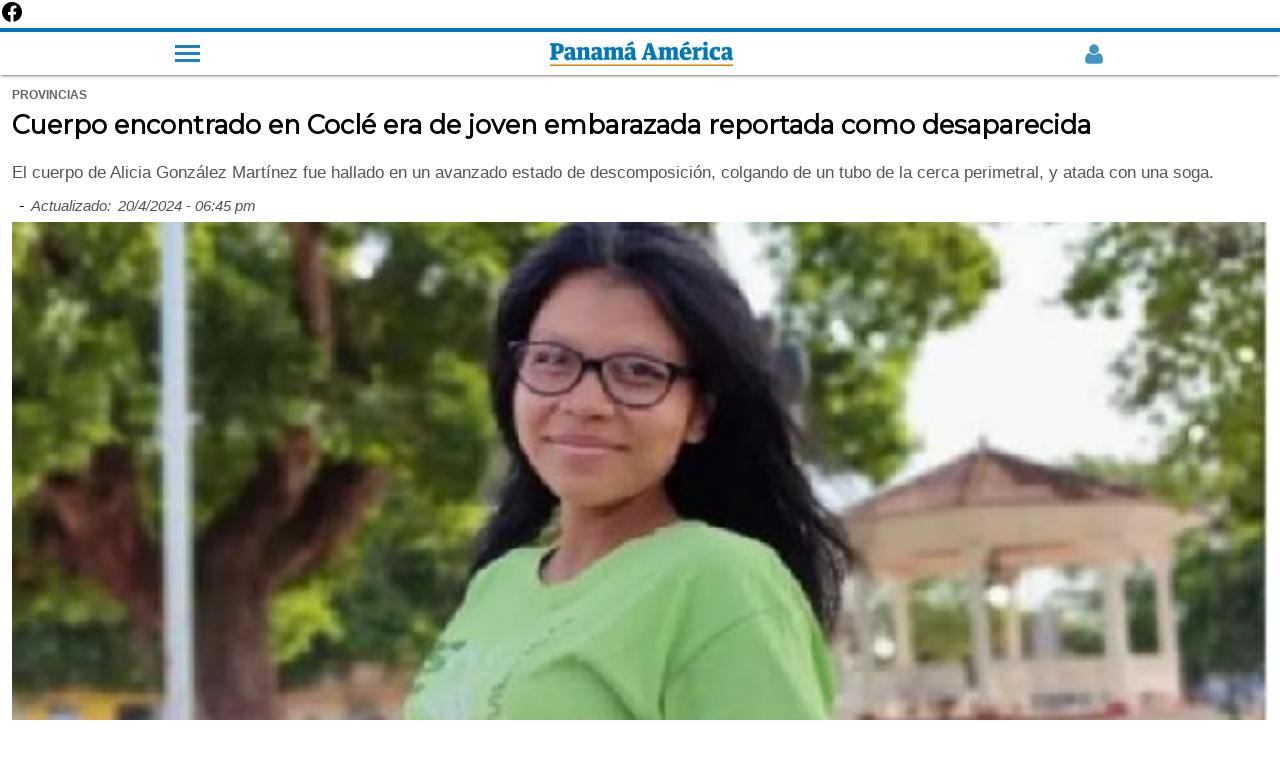

--- FILE ---
content_type: text/html; charset=utf-8
request_url: https://www.panamaamerica.com.pa/provincias/cuerpo-encontrado-en-cocle-era-de-joven-embarazada-reportada-como-desaparecida-1234753/amp
body_size: 11515
content:
<!doctype html><html amp lang="es" dir="ltr"><head><meta charset="utf-8"><meta name="viewport" content="width=device-width,minimum-scale=1,initial-scale=1"><title>Cuerpo encontrado en Coclé era de joven embarazada reportada como desaparecida | Panamá América</title><meta name="description" content="El cuerpo de Alicia Gonz&aacute;lez Mart&iacute;nez fue hallado en un avanzado estado de descomposici&oacute;n, colgando de un tubo de la cerca perimetral, y atada con una soga."><meta name="robots" content="follow, index"><meta name="keywords" content="Coclé,  Embarazada,   Femicidio,  Investigación,  Panamá,  Penonomé"><link as="script" href="https://cdn.ampproject.org/v0.js" rel="preload"><script async src="https://cdn.ampproject.org/v0.js"></script><link as="script" href="https://cdn.ampproject.org/v0/amp-analytics-0.1.js" rel="preload"><link as="script" href="https://cdn.ampproject.org/v0/amp-ad-0.1.js" rel="preload"><link as="script" href="https://cdn.ampproject.org/v0/amp-social-share-0.1.js" rel="preload"><link rel="preload" as="style" href="https://fonts.googleapis.com/css?family=Montserrat&display=swap"><script async custom-element="amp-analytics" src="https://cdn.ampproject.org/v0/amp-analytics-0.1.js"></script><a href="https://www.facebook.com/PanamaAmerica.com.pa" aria-label="Facebook" target="_blank" rel="noopener"><svg width="24" height="24" viewBox="0 0 24 24" role="img" aria-hidden="true"><path d="M22 12.07C22 6.49 17.52 2 12 2S2 6.49 2 12.07c0 5.01 3.66 9.17 8.44 9.93v-7.03H7.9v-2.9h2.54V9.41c0-2.5 1.49-3.88 3.77-3.88 1.09 0 2.24.2 2.24.2v2.47h-1.26c-1.24 0-1.63.77-1.63 1.56v1.87h2.78l-.44 2.9h-2.34v7.03C18.34 21.24 22 17.08 22 12.07z"/></svg></a><link rel="preload" href="https://www.panamaamerica.com.pa/sites/default/files/imagenes/2024/04/20/cocle-embarzada-muerte.jpg" as="image"><meta property="og:type" content="article"><meta property="og:title" content="Cuerpo encontrado en Coclé era de joven embarazada reportada como desaparecida"><meta property="og:description" content="El cuerpo de Alicia Gonz&aacute;lez Mart&iacute;nez fue hallado en un avanzado estado de descomposici&oacute;n, colgando de un tubo de la cerca perimetral, y atada con una soga."><meta property="og:updated_time" content="2024-04-20T18:45:04-05:00"><meta name="twitter:card" content="summary_large_image"><meta name="twitter:creator" content="@PanamaAmerica"><meta name="twitter:url" content="https://www.panamaamerica.com.pa/provincias/cuerpo-encontrado-en-cocle-era-de-joven-embarazada-reportada-como-desaparecida-1234753"><meta name="twitter:title" content="Cuerpo encontrado en Coclé era de joven embarazada reportada como desaparecida"><meta name="twitter:description" content="El cuerpo de Alicia Gonz&aacute;lez Mart&iacute;nez fue hallado en un avanzado estado de descomposici&oacute;n, colgando de un tubo de la cerca perimetral, y atada con una soga."><link rel="image_src" href="https://www.panamaamerica.com.pa/sites/default/files/imagenes/2024/04/20/cocle-embarzada-muerte.jpg"><meta property="og:image" content="https://www.panamaamerica.com.pa/sites/default/files/imagenes/2024/04/20/cocle-embarzada-muerte.jpg"><meta property="og:image:url" content="https://www.panamaamerica.com.pa/sites/default/files/imagenes/2024/04/20/cocle-embarzada-muerte.jpg"><meta name="twitter:image" content="https://www.panamaamerica.com.pa/sites/default/files/imagenes/2024/04/20/cocle-embarzada-muerte.jpg"><meta property="article:section" content="provincias"><meta property="article:tag" content="Coclé"><meta property="article:tag" content=" Embarazada"><meta property="article:tag" content="  Femicidio"><meta property="article:tag" content=" Investigación"><meta property="article:tag" content=" Panamá"><meta property="article:tag" content=" Penonomé"><meta property="article:published_time" content="false"><meta property="article:modified_time" content="2024-04-20T18:45:04-05:00"><link rel="canonical" href="https://www.panamaamerica.com.pa/provincias/cuerpo-encontrado-en-cocle-era-de-joven-embarazada-reportada-como-desaparecida-1234753"><link rel="shortcut icon" href="https://www.panamaamerica.com.pa/img/favicon.ico" type="image/png"><meta name="facebook-domain-verification" content="2f13e663f124tajn2emw5q6t9dc6sp"><link rel="alternate" href="https://www.panamaamerica.com.pa/rss/recent/index.xml" type="application/rss+xml" title="Panamá América"><script type="application/ld+json">[{
   "@context": "http://schema.org",
   "@type": "NewsArticle",
   "headline": "Cuerpo encontrado en Coclé era de joven embarazada reportada como desaparecida",
   "url": "https://www.panamaamerica.com.pa/provincias/cuerpo-encontrado-en-cocle-era-de-joven-embarazada-reportada-como-desaparecida-1234753",
   "datePublished": "false",
   "dateModified": "2024-04-20T18:45:04-05:00",
   "mainEntityOfPage": "https://www.panamaamerica.com.pa/provincias/cuerpo-encontrado-en-cocle-era-de-joven-embarazada-reportada-como-desaparecida-1234753",
   "articleSection": "Provincias",
   "articleBody": "&amp;nbsp;Autoridades confirmaron este sábado que el cuerpo encontrado en el Cerro Centenario corresponde a la joven Alicia Carolina González Martínez, de tan solo 19 años de edad, quien se encontraba embarazada.La joven residía en el sector 11 de Octubre, en el distrito de Penonomé y había sido reportada como desaparecida desde hace varios días.Según informes forenses, el cuerpo de González Martínez fue hallado en un avanzado estado de descomposición, colgando de un tubo de la cerca perimetral, y atada con una soga.Se conoció que&amp;nbsp;las autoridades&amp;nbsp;buscan a la pareja sentimental de la víctima.&amp;nbsp;Alicia tenía previsto encontrarse con él después de una cita médica el pasado viernes 12 de abril a las 7:00 a.m., y nunca regresó.Vestía un llamativo vestido rojo y su cuerpo, aunque en descomposición, estaba cubierto de una sustancia desconocida de color negro, que ha desconcertado a los investigadores.Vecinos del área han expresado su preocupación, señalando que el lugar ha sido escenario de varios casos de abandono de cuerpos, así como de actividades relacionadas con el consumo de drogas, lo que ha aumentado la inquietud en la zona.La Fiscalía de Homicidios y Femicidio de Penonomé ha iniciado una exhaustiva investigación para esclarecer este macabro suceso.&amp;nbsp;&amp;iexcl;Mira lo que tiene nuestro canal de YouTube!",
    
	"image": [{
		"@context": "http://schema.org",
		"type": "ImageObject",
		"url": "https://www.panamaamerica.com.pa/sites/default/files/imagenes/2024/04/20/cocle-embarzada-muerte.jpg",
		"width": "800",
		"height": "420"
	}],    
	
   "author": [{
   		"@context": "http://schema.org",
   		"@type": "Person",
   		"name": ""
   }],
   "publisher": {
   	"@context": "http://schema.org",
   	"@type": "Organization",
   	"name": "Panamá América",
   	"url": "https://www.panamaamerica.com.pa",
   	"sameAs": [ 		
		"https://www.panamaamerica.com.pa/rss/recent/index.xml",
   		"https://www.instagram.com/panamaamerica",
   		"https://www.facebook.com/PanamaAmerica.com.pa",
   		"https://twitter.com/PanamaAmerica",
   		"https://www.youtube.com/user/diariopanamaamerica"
   	],
   	"logo": {
   		"@context": "http://schema.org",
   		"@type": "ImageObject",
   		"url": "https://www.panamaamerica.com.pa/img/pa-logo-cuadrado-800.jpg",
   		"width": "800",
   		"height": "800"
   	},
   	"contactPoint": {
   		"@type": "ContactPoint",
   		"telephone": "2307711",
   		"contactType": "customer support"
   	}
   }
   },
   {
   "@context": "http://schema.org",
   "@type": "BreadcrumbList",
   "itemListElement": [
		{
			"@type": "ListItem",
			"position": 1,
			"name": "Portada",
			"item": "https://www.panamaamerica.com.pa"
		},
		{
			"@type": "ListItem",
			"position": 2,
			"name": "Provincias",
			"item": "https://www.panamaamerica.com.pa/provincias"
		}
   	]
   }
   
   ]</script><link rel="preload" as="script" href="https://cdn.ampproject.org/v0.js"><link rel="preload" as="script" href="https://cdn.ampproject.org/v0/amp-analytics-0.1.js"><script async custom-element="amp-embed" src="https://cdn.ampproject.org/v0/amp-embed-1.0.js"></script><link rel="preload" as="style" href="https://fonts.googleapis.com/css?family=Montserrat&display=swap"><link href="https://fonts.googleapis.com/css?family=Montserrat&display=swap" rel="stylesheet" type="text/css"><link href="https://maxcdn.bootstrapcdn.com/font-awesome/4.7.0/css/font-awesome.min.css" rel="stylesheet" type="text/css"><script async custom-element="amp-youtube" src="https://cdn.ampproject.org/v0/amp-youtube-0.1.js"></script><script async custom-element="amp-ad" src="https://cdn.ampproject.org/v0/amp-ad-0.1.js"></script><script async custom-element="amp-sticky-ad" src="https://cdn.ampproject.org/v0/amp-sticky-ad-1.0.js"></script><script async custom-element="amp-social-share" src="https://cdn.ampproject.org/v0/amp-social-share-0.1.js"></script><style amp-boilerplate>body{-webkit-animation:-amp-start 8s steps(1,end) 0s 1 normal both;-moz-animation:-amp-start 8s steps(1,end) 0s 1 normal both;-ms-animation:-amp-start 8s steps(1,end) 0s 1 normal both;animation:-amp-start 8s steps(1,end) 0s 1 normal both}@-webkit-keyframes -amp-start{from{visibility:hidden}to{visibility:visible}}@-moz-keyframes -amp-start{from{visibility:hidden}to{visibility:visible}}@-ms-keyframes -amp-start{from{visibility:hidden}to{visibility:visible}}@-o-keyframes -amp-start{from{visibility:hidden}to{visibility:visible}}@keyframes -amp-start{from{visibility:hidden}to{visibility:visible}}</style><noscript><style amp-boilerplate>body{-webkit-animation:none;-moz-animation:none;-ms-animation:none;animation:none}</style></noscript><style amp-custom>*{box-sizing:border-box}h1,h2,h3,h4,h5,h6{font-family:montserrat,sans-serif;font-weight:700}.body,b,p,span,strong,u{font-family:"Helvetica Neue",Helvetica,Roboto,Arial,sans-serif}a{color:#07b;text-decoration:none}.header-2019-logo amp-img{vertical-align:middle}article .fecha-hora{display:flex;margin-block-start:.83em;flex-wrap:wrap}article .fecha-hora span,article .fecha-hora time{margin:auto 0;margin-left:0;padding-right:7px;padding-bottom:7px;font-family:helvetica,sans-serif}article .fecha-hora .fecha{color:#555;font-weight:400;font-size:15px;font-style:italic}article .fecha-hora .credito{color:#0e65a5;font-weight:700;font-size:15px}article .categoria span{margin:auto 0;margin-left:0;padding-right:7px;font-family:helvetica,sans-serif;text-transform:uppercase;font-weight:700;font-size:12px;color:#666}article{padding:10px 12px}article .title{font-size:1.6rem;line-height:1.95rem;color:#000;margin-top:.4rem}article p.description{margin-block-start:.83em;margin-block-end:.83em;color:#555;line-height:1.25}article .credito{font-size:15px;font-weight:700;color:#000;margin:0;margin-top:10px;padding-bottom:0;display:block}article .img-caption{color:#555;font-size:14px;line-height:1.45;text-align:right;margin-top:0;padding-top:5px;padding-bottom:5px}article .keywords{list-style:none;margin:0;margin-block-start:.83em;margin-block-end:.83em;padding:0 10px;display:flex;flex-wrap:wrap}article .keywords li{display:flex;padding-bottom:5px}article .keywords a{min-height:48px;display:inline-block}article .keywords li:not(:last-child):after{content:" / ";color:#999;font-size:15px;font-weight:700;padding:0 11px}article .keywords h3{margin:0;font-size:1rem}article .relacionadas span a{font-family:"Helvetica Neue",Helvetica,Roboto,Arial,sans-serif;font-weight:400}article .relacionadas{padding:0 7px}article .relacionada-item{padding:20px 0}article .img-rel a{display:initial}div[class=relacionada-item]:nth-child(2){padding-top:7px}.portada span,article .keywords-title,article .relacionadas span{font-size:.95rem;border-left:solid 5px #0077bf;margin-top:35px;margin-bottom:7px;padding-left:9px;display:block;text-transform:uppercase}article .keywords-title{margin-left:7px}.portada span{margin-top:0;margin-bottom:15px}article .relacionadas a{color:#000}article .relacionadas h2{font-size:1.2rem;line-height:1.38;border-bottom:1px dashed #ddd;margin:0;padding:12px 0}article a{font-family:montserrat,sans-serif;font-weight:700;font-size:92%;display:inline-block;display:initial;color:#0e65a5}article b,article p,article strong{font-size:1.063rem;line-height:1.45rem;word-wrap:break-word;color:#000;margin:1.25rem 0}article a b,article a p,article a strong{color:#0e65a5}article amp-youtube{margin-bottom:12px}.portada{width:70%;margin:35px auto;padding:15px;background-color:#eee}.portada-inside a{display:block}.navtop{width:100%;height:47px;display:flex;background-color:#fff;border-top:4px solid #07b;border-bottom:0;box-shadow:0 2px 2px 0 rgba(0,0,0,.14),0 1px 5px 0 rgba(0,0,0,.12),0 3px 1px -2px rgba(0,0,0,.2);top:0;z-index:9999}.navtop>*{display:block;margin:auto}.navtop img{width:185px;height:auto;vertical-align:middle}.navtop .registro-new amp-img{opacity:.75;vertical-align:middle}.navtop .openmenu2{max-width:25px;padding:0;display:inline-block;cursor:pointer;float:initial;position:initial;top:initial;left:initial;border-radius:5px;margin:auto}.bar1,.bar2,.bar3{width:25px;height:3px;background-color:#eee;margin:4px 0;transition:.25s;margin:4px auto 4px 0;background-color:#07b;opacity:.9}#main-menu-links{width:60%;display:none;position:fixed;left:0;top:33px;list-style:none;padding:0;background-color:#2985c2;list-style:none;z-index:9999}#main-menu-links ul{list-style:none;padding:0;display:none}#main-menu-links li a{color:#fff;padding:10px 40px;display:block;font-family:helvetica;border-bottom:1px solid rgba(0,0,0,.1)}.openmenu2:hover #main-menu-links{display:block;position:fixed}.bar1:hover #main-menu-links,.bar2:hover #main-menu-links,.bar3:hover #main-menu-links{display:block;position:fixed}.show{display:block}.cls-1{fill:#07b}.cls-2{fill:#d68500}footer{background:#efefef;width:100%;margin-top:35px;padding:4%}.borde10{width:10%;height:3px;float:left;background-color:#0e65a5}.borde90{width:90%;height:3px;float:right;background-color:#bbb}.footertitle1{margin:0;padding:10px 4px;font-size:.95rem;font-weight:400;color:#0e65a5}.clearboth{clear:both}.fdiarios{list-style:none;padding:0 8%;display:flex;flex-wrap:wrap;justify-content:flex-end}.fdiarios li{width:50%;margin:auto auto auto 0;padding-bottom:11px}footer div{font-weight:400;font-family:"Helvetica Neue",Helvetica,Roboto,Arial,sans-serif;font-size:.95rem;margin:0}footer div a{min-width:48px;min-height:48px;color:#000;display:block}footer .copyright p{font-size:.9rem;color:#141414;margin:0 auto}footer .footer-logo{margin-bottom:9px;padding:3px 10px;display:inline-block;background-color:#0e65a5}footer .redes-sociales{list-style:none;padding:2% 0 3% 1%;margin:10px 0;border-bottom:1px solid #ddd;display:flex}footer .redes-sociales li{margin:0 auto}footer .redes-sociales i{font-size:1.5rem;color:#000}ul.footer-menu{display:flex;flex-wrap:wrap;list-style:none;margin:25px auto;padding:0}ul.footer-menu li{margin:auto}ul.footer-menu li a{display:inline}.publicidad{text-align:center;margin:18px auto}.publicidad:not(:first-child){margin:35px auto}.social-share{display:flex;max-width:100%;margin:0 auto;justify-content:flex-end}.social-share:before{content:"Compartir";font-family:"Helvetica Neue",Helvetica,Roboto,Arial,sans-serif;font-size:16px;font-weight:700;line-height:50px;display:block;margin:auto;vertical-align:middle;clear:both}.social-share amp-social-share{width:30px;height:30px;margin:auto;padding:18px}.suscribite-facebook{padding:15px 0 35px 0}.suscribite-facebook:after{content:"";display:block;clear:both}.suscribite-facebook a{background-color:#f0f2f5;display:flex;min-height:72px;padding:0 20px;justify-content:space-between;line-height:1.35rem}.suscribite-facebook span{margin:auto;width:15%}.suscribite-facebook span img{width:35px;height:35px;vertical-align:middle;text-align:center}.suscribite-facebook p{width:82%;font-size:1rem;margin:auto;color:#1c1e21}.mas-noticias{padding:10px 12px}.mas-noticias header a{color:#000}.mas-noticias header{font-size:.95rem;border-left:solid 5px #0077bf;margin-top:35px;margin-bottom:7px;padding-left:9px;display:block;text-transform:uppercase;font-family:"Helvetica Neue",Helvetica,Roboto,Arial,sans-serif}.mas-noticias header div{background-color:#07b;margin:auto;margin-right:0;height:3px;width:40%}.mas-noticias article{display:flex;padding:20px 12px;border-bottom:1px dashed #ccc}.mas-noticias figure{width:36%;margin:0}.mas-noticias figure a{display:block}.mas-noticias h3 a{color:#000}.mas-noticias h3{width:64%;padding-left:15px;font-size:16px;line-height:1.35;margin:0;color:#000}.mas-noticias h3 span{padding-bottom:3px;display:inline-block}.mas-noticias h3 a{display:inline-block}.mas-noticias h3 span a{font-size:13px;color:#07b;text-transform:uppercase}.siguenos-google-news{margin:25px auto;padding:15px 0}.siguenos-google-news figure{width:100%;margin:0;padding:7px 0;background-color:#f1f1f1}.siguenos-google-news figure a{width:60%;margin:auto;display:block}</style></head><body><nav class="main-menu"><div class="navtop"><div class="openmenu2"><div class="bar1"></div><div class="bar2"></div><div class="bar3"></div><ul id="main-menu-links" class="links clearboth"><li class="registro"><div class="menuregistro"></div></li><li class="menu-buscador"><div class="buscador-header"></div></li><li class="menu-nacion has-sub"><a href="/actualidad" title=" Actualidad">Actualidad</a><div class="flecha-ddown"><span></span></div><ul class="dropdown"><li><a href="/politica" title="Política">Política</a></li><li><a href="/sociedad" title="Sociedad">Sociedad</a></li><li><a href="/judicial" title="Judicial">Judicial</a></li><li><a href="/provincias" title="Provincias">Provincias</a></li><li><a href="/mundo" title="Mundo">Mundo</a></li><li><a href="/el-trino" title="El Trino">El Trino</a></li></ul></li><li class="menu-opinion has-sub"><a href="/opinion" title="Opinión">Opinión</a><div class="flecha-ddown"><span></span></div><ul class="dropdown"><li><a href="/opinion" title="Opinión">Columnistas</a></li><li><a href="/confabulario" title="Confabulario">Confabulario</a></li><li><a href="/el-pulso" title="El pulso">El Pulso</a></li><li><a href="/trazo-del-dia" title="Trazo del día">Trazo del día</a></li><li><a href="/la-columna-de-dona-perla" title="Doña Perla">Doña Perla</a></li><li><a href="/ricardo-martinelli" title="Ricardo Martinelli">Ricardo Martinelli</a></li><li><a href="/riccardo-francolini" title="Riccardo Francolini">Riccardo Francolini</a></li></ul></li><li class="menu-economia"><a href="/economia" title="Economia">Economía</a></li><li class="menu-variedades"><a href="/variedades" title="Variedades">Variedades</a></li><li class="menu-deportes"><a href="/deportes" title="Deportes">Deportes</a></li><li class="menu-tecnologia"><a href="/tecnologia">Tecnología</a></li><li class="menu-multimedia has-sub"><a href="/multimedia">Multimedia</a><div class="flecha-ddown"><span></span></div><ul class="dropdown"><li><a href="/videos" title="Videos">Videos</a></li><li><a href="/podcasts" title="Podcast">Podcast</a></li><li><a href="/galerias" title="Galerias">Galerías</a></li></ul></li><li class="menu-especiales"><a href="/trabajos-especiales" title="Nuestros especiales">Especiales</a></li><li class="menu-impreso"><a href="/contenido-premium" title="contenido-premium">Contenido premium</a></li><li class="menu-impreso"><a href="/impreso" title="Impreso">Impreso</a></li></ul></div><a class="header-2019-logo" href="https://www.panamaamerica.com.pa" title="Ir a la portada"><amp-img src="https://www.panamaamerica.com.pa/img/panamaamerica-logo.png" alt="Panamá América" title="Panamá América" width="183" height="25" layout="fixed"></amp-img></a><div class="registro-new"><a href="https://www.panamaamerica.com.pa/registro/login"><amp-img src="https://www.panamaamerica.com.pa/img/login/user_male_off_2_azul.webp" alt="Iniciar Sesión o Crear Cuenta" title="Iniciar Sesión o Crear Cuenta" width="22" height="22" layout="fixed"></amp-img></a></div></div><div class="progressContainer"><div id="progress" class="progress"></div></div></nav><article><div class="categoria"><span>provincias</span></div><h1 class="title">Cuerpo encontrado en Coclé era de joven embarazada reportada como desaparecida</h1><p class="description">El cuerpo de Alicia Gonz&aacute;lez Mart&iacute;nez fue hallado en un avanzado estado de descomposici&oacute;n, colgando de un tubo de la cerca perimetral, y atada con una soga.</p><div class="fecha-hora"><span class="credito"></span> <span class="sep">- </span><span class="fecha">Actualizado:</span> <time class="fecha">20/4/2024 - 06:45 pm</time></div><amp-img alt="Alicia Carolina González Martínez, fue reportada como desaparecida el pasado 12 de abril." src="https://www.panamaamerica.com.pa/sites/default/files/imagenes/2024/04/20/cocle-embarzada-muerte.jpg" width="1.5" height="1" layout="responsive"></amp-img><p class="img-caption">Alicia Carolina González Martínez, fue reportada como desaparecida el pasado 12 de abril.</p><div class="embebido"></div><div class="publicidad"><amp-ad width="320" height="250" type="doubleclick" data-slot="/1056710/espacio6_728x90_970x90_DT"></amp-ad></div><div class="body"><p>&nbsp;</p><div><div class="portada"><span>Versión impresa</span><div class="portada-inside"><a href="https://www.panamaamerica.com.pa/impreso"><amp-img src="https://impresos.epasa.com.pa/pa/2026/01/29/files/thumb/1.jpg?0.8128569936464434" alt="Portada del día" width="1" height="1.4" layout="responsive"></amp-img></a></div></div></div><p>Autoridades confirmaron este sábado que el cuerpo encontrado en el Cerro Centenario corresponde a la joven Alicia Carolina González Martínez, de tan solo 19 años de edad, quien se encontraba <a href="https://www.panamaamerica.com.pa/variedades/ser-madre-traves-de-la-donacion-de-gametos-1234723"><strong>embarazada</strong></a>.</p><div><div class="publicidad"><amp-ad width="320" height="250" type="doubleclick" data-slot="/1056710/espacio7_728x90_970x90_DT"></amp-ad></div></div><p>La joven residía en el sector 11 de Octubre, en el distrito de <a href="https://www.panamaamerica.com.pa/provincias/nueva-policlinica-de-penonome-registra-un-avance-del-90-1233931"><strong>Penonomé </strong></a>y había sido reportada como desaparecida desde hace varios días.</p><div class="publicidad"><amp-ad width="300" height="1" noloading="" type="teads" data-pid="56355" layout="responsive"></amp-ad></div><p>Según informes forenses, el cuerpo de González Martínez fue hallado en un avanzado estado de descomposición, colgando de un tubo de la cerca perimetral, y atada con una soga.</p><div><div class="publicidad"><amp-ad width="336" height="280" type="doubleclick" data-slot="/72673846/panamaamerica/amp_espacio7" data-multi-size="320x250,250x250"></amp-ad></div></div><p>Se conoció que<strong>&nbsp;</strong>las autoridades<strong>&nbsp;buscan a la<a href="https://www.panamaamerica.com.pa/variedades/codependencia-que-la-caracteriza-1223286"> pareja sentimental</a> de la víctima.&nbsp;</strong></p><p>Alicia tenía previsto encontrarse con él después de una cita médica el pasado viernes 12 de abril a las 7:00 a.m., y nunca regresó.</p><div><div class="siguenos-google-news"><figure><a href="https://news.google.com/publications/CAAqBwgKMOOtwQQw3ppD?hl=es-419&amp;gl=US&amp;ceid=US:es-419"><amp-img alt="Google noticias Panamá América" src="https://www.panamaamerica.com.pa/img/follow-us-google-news-420v6.png" width="35" height="9" layout="responsive"></amp-img></a></figure></div></div><p>Vestía un llamativo vestido rojo y su cuerpo, aunque en descomposición, estaba cubierto de una sustancia desconocida de color negro, que ha desconcertado a los investigadores.</p><div class="publicidad"><amp-ad width="300" height="1" noloading="" type="teads" data-pid="127284" layout="responsive"></amp-ad></div><p>Vecinos del área han expresado su preocupación, señalando que el lugar ha sido escenario de varios casos de abandono de cuerpos, así como de actividades relacionadas con el consumo de drogas, lo que ha aumentado la inquietud en la zona.</p><p>La Fiscalía de Homicidios y <a href="https://www.panamaamerica.com.pa/judicial/violencia-contra-la-mujer-no-cesa-en-marzo-1233596"><strong>Femicidio </strong></a>de Penonomé ha iniciado una exhaustiva investigación para esclarecer este macabro suceso.</p><div><div class="publicidad"><amp-ad width="320" height="250" type="doubleclick" data-slot="/1056710/espacio8_728x90_970x90_DT"></amp-ad></div></div><p>&nbsp;</p><p><strong>¡Mira lo que tiene nuestro canal de YouTube!</strong></p><p><amp-youtube data-videoid="tQf3NVu8vCg" layout="responsive" width="480" height="270"></amp-youtube></p><p><amp-youtube data-videoid="m30_Ibr7JsQ" layout="responsive" width="480" height="270"></amp-youtube></p><p><amp-youtube data-videoid="hqUd2hxMtag" layout="responsive" width="480" height="270"></amp-youtube></p></div><span class="keywords-title">Etiquetas</span><ul class="keywords"><li><h3><a href="https://www.panamaamerica.com.pa/tema/coclé" title="Coclé" rel="tag">Coclé</a></h3></li><li><h3><a href="https://www.panamaamerica.com.pa/tema/embarazadas" title="Embarazadas" rel="tag">Embarazadas</a></h3></li><li><h3><a href="https://www.panamaamerica.com.pa/tema/femicidio" title="Femicidio" rel="tag">Femicidio</a></h3></li><li><h3><a href="https://www.panamaamerica.com.pa/tema/investigación" title="Investigación" rel="tag">Investigación</a></h3></li><li><h3><a href="https://www.panamaamerica.com.pa/tema/panamá" title="Panamá" rel="tag">Panamá</a></h3></li><li><h3><a href="https://www.panamaamerica.com.pa/tema/penonomé" title="Penonomé" rel="tag">Penonomé</a></h3></li></ul><div id="social-share" class="social-share"><amp-social-share type="facebook" data-param-text="Cuerpo encontrado en Coclé era de joven embarazada reportada como desaparecida" data-param-href="https://www.panamaamerica.com.pa/provincias/cuerpo-encontrado-en-cocle-era-de-joven-embarazada-reportada-como-desaparecida-1234753" data-param-app_id="239170236532925" width="35px" height="35px" aria-label="Facebook" layout="responsive"></amp-social-share><amp-social-share type="twitter" data-param-text="Cuerpo encontrado en Coclé era de joven embarazada reportada como desaparecida" data-param-url="https://www.panamaamerica.com.pa/provincias/cuerpo-encontrado-en-cocle-era-de-joven-embarazada-reportada-como-desaparecida-1234753" width="35px" height="35px" aria-label="Twitter" layout="responsive"></amp-social-share><amp-social-share type="whatsapp" data-share-endpoint="whatsapp://send" data-param-text="Noticia: https://www.panamaamerica.com.pa/provincias/cuerpo-encontrado-en-cocle-era-de-joven-embarazada-reportada-como-desaparecida-1234753" width="35px" height="35px" aria-label="Whatsapp" layout="responsive"></amp-social-share><div class="clearboth"></div></div><div class="relacionadas"><div class="publicidad"><amp-ad width="320" height="250" type="doubleclick" data-slot="/1056710/espacio3_728x90_970x90_DT"></amp-ad></div><span>Por si no lo viste</span><div class="relacionada-item"><div class="img-rel"><a href="https://www.panamaamerica.com.pa/judicial/empleados-de-bancos-colaboraban-con-red-de-narcotraficantes-1234653"><amp-img src="/sites/default/files/styles/home_2018_411x256/public/imagenes/2024/04/18/empleados-red-traficantes_0.jpg?itok=u86Fc8uM" alt="Autoridades Desarticularon esta semana redes internacionales de narcotráfico y lavado de dinero. Foto: Cortesía" width="302" height="198" layout="responsive"></amp-img></a></div><h2><a href="/judicial/empleados-de-bancos-colaboraban-con-red-de-narcotraficantes-1234653">Empleados de bancos colaboraban con red de narcotraficantes</a></h2></div><div class="relacionada-item"><div class="img-rel"><a href="https://www.panamaamerica.com.pa/economia/bancos-analizan-flexibilizacion-de-credito-pequenos-y-medianos-empresarios-1234716"><amp-img src="/sites/default/files/styles/home_2018_411x256/public/imagenes/2024/04/19/bancos-flexibilizacion-panama_0.jpg?itok=RA2rj-vh" alt="El sistema bancario panameño tiene liquidez, solvencia y competitividad. Foto: Grupo Epasa" width="302" height="198" layout="responsive"></amp-img></a></div><h2><a href="/economia/bancos-analizan-flexibilizacion-de-credito-pequenos-y-medianos-empresarios-1234716">Bancos analizan flexibilización de crédito a pequeños y medianos empresarios</a></h2></div><div class="relacionada-item"><div class="img-rel"><a href="https://www.panamaamerica.com.pa/politica/mulino-no-ataca-los-demas-esta-enfocado-en-sus-propuestas-1234658"><amp-img src="/sites/default/files/styles/home_2018_411x256/public/imagenes/2024/04/18/mulino-propuestas-ataques_0.jpg?itok=eFIu0fhk" alt="José Raúl Mulino lleva sus propuestas a lo largo del país. Foto: Cortesía" width="302" height="198" layout="responsive"></amp-img></a></div><h2><a href="/politica/mulino-no-ataca-los-demas-esta-enfocado-en-sus-propuestas-1234658">'Mulino no ataca a los demás, está enfocado en sus propuestas'</a></h2></div></div><div class="relacionadas relacionadas-exclusivas"><div class="publicidad"><amp-ad width="320" height="250" type="doubleclick" data-slot="/1056710/espacio4_728x90_970x90_DT"></amp-ad></div><span><a href="https://www.panamaamerica.com.pa/tema/exclusivo-web">Regístrate para recibir contenido exclusivo</a></span><div class="relacionada-item"><div class="img-rel"><a href="https://www.panamaamerica.com.pa/variedades/mariee-gomez-habla-sobre-su-cuarta-publicacion-1225090"><amp-img src="/sites/default/files/styles/home_2018_411x256/public/imagenes/2023/08/04/mariee_gomez.jpg?itok=6eq4vtcr" alt="Mariee Gómez. Foto: KB Foto Panamá" width="302" height="198" layout="responsive"></amp-img></a></div><h2><a href="/variedades/mariee-gomez-habla-sobre-su-cuarta-publicacion-1225090">Mariee Gómez habla sobre su cuarta publicación</a></h2></div><div class="relacionada-item"><div class="img-rel"><a href="https://www.panamaamerica.com.pa/variedades/carmen-aub-asume-un-nuevo-rol-en-con-carmen-1224848"><amp-img src="/sites/default/files/styles/home_2018_411x256/public/imagenes/2023/07/28/con-carmen_0.jpg?itok=D4aeXQWK" alt="La nueva temporada tiene 12 episodios. Foto: Instagram / @carmenaub" width="302" height="198" layout="responsive"></amp-img></a></div><h2><a href="/variedades/carmen-aub-asume-un-nuevo-rol-en-con-carmen-1224848">Carmen Aub asume un nuevo rol en 'Con Carmen'</a></h2></div><div class="relacionada-item"><div class="img-rel"><a href="https://www.panamaamerica.com.pa/variedades/es-malo-picar-entre-horas-1224847"><amp-img src="/sites/default/files/styles/home_2018_411x256/public/imagenes/2023/07/28/comer-picar-entre-horas.jpg?itok=s4X4n8hC" alt="Comer entre comidas es muy común. Foto: Ilustrativa / Freepik" width="302" height="198" layout="responsive"></amp-img></a></div><h2><a href="/variedades/es-malo-picar-entre-horas-1224847">¿Es malo picar entre horas?</a></h2></div></div></article><amp-ad width="300" height="1" noloading type="teads" data-pid="210530" layout="responsive"></amp-ad><section class="mas-noticias"><header class="content-header"><a href="https://www.panamaamerica.com.pa/actualidad">Más Noticias</a></header><article><figure><a href="https://www.panamaamerica.com.pa/deportes/mourinho-deja-al-real-madrid-fuera-del-top-ocho-1257988"><amp-img src="https://www.panamaamerica.com.pa/sites/default/files/styles/220x220/public/imagenes/2026/01/28/real_madrid_champios_efe_0.jpg?itok=C_lppGUZ" width="1.2" height="1" layout="responsive"></amp-img></a></figure><h3><span><a href="https://www.panamaamerica.com.pa/deportes/mourinho-deja-al-real-madrid-fuera-del-top-ocho-1257988">Deportes </a></span><a href="https://www.panamaamerica.com.pa/deportes/mourinho-deja-al-real-madrid-fuera-del-top-ocho-1257988">Mourinho deja al Real Madrid fuera del top ocho</a></h3></article><article><figure><a href="https://www.panamaamerica.com.pa/judicial/casa-por-carcel-e-impedimento-de-salida-del-pais-para-gaby-carrizo-tras-imputacion-por"><amp-img src="https://www.panamaamerica.com.pa/sites/default/files/styles/220x220/public/imagenes/2026/01/28/gaby_carrizo_audiencia_de_garatias_1.jpg?itok=0bd7nBHg" width="1.2" height="1" layout="responsive"></amp-img></a></figure><h3><span><a href="https://www.panamaamerica.com.pa/judicial/casa-por-carcel-e-impedimento-de-salida-del-pais-para-gaby-carrizo-tras-imputacion-por">Judicial </a></span><a href="https://www.panamaamerica.com.pa/judicial/casa-por-carcel-e-impedimento-de-salida-del-pais-para-gaby-carrizo-tras-imputacion-por">Casa por cárcel e impedimento de salida del país para Gaby Carrizo tras imputación por enriquecimiento injustificado</a></h3></article><article><figure><a href="https://www.panamaamerica.com.pa/judicial/testigo-de-la-fiscalia-descarta-ilegalidad-de-donaciones-de-odebrecht-y-niega-denuncias"><amp-img src="https://www.panamaamerica.com.pa/sites/default/files/styles/220x220/public/imagenes/2026/01/27/yara_testigo_0.jpg?itok=t3VrLROg" width="1.2" height="1" layout="responsive"></amp-img></a></figure><h3><span><a href="https://www.panamaamerica.com.pa/judicial/testigo-de-la-fiscalia-descarta-ilegalidad-de-donaciones-de-odebrecht-y-niega-denuncias">Judicial </a></span><a href="https://www.panamaamerica.com.pa/judicial/testigo-de-la-fiscalia-descarta-ilegalidad-de-donaciones-de-odebrecht-y-niega-denuncias">Testigo de la fiscalía descarta ilegalidad de donaciones de Odebrecht y niega denuncias sobre estos aportes</a></h3></article><article><figure><a href="https://www.panamaamerica.com.pa/economia/mulino-propone-un-bloque-unico-latinoamericano-para-fortalecer-poder-global-1257954"><amp-img src="https://www.panamaamerica.com.pa/sites/default/files/styles/220x220/public/imagenes/2026/01/28/jose_raul_mulino_0.jpg?itok=g7AXorEx" width="1.2" height="1" layout="responsive"></amp-img></a></figure><h3><span><a href="https://www.panamaamerica.com.pa/economia/mulino-propone-un-bloque-unico-latinoamericano-para-fortalecer-poder-global-1257954">Economía </a></span><a href="https://www.panamaamerica.com.pa/economia/mulino-propone-un-bloque-unico-latinoamericano-para-fortalecer-poder-global-1257954">Mulino propone un bloque único latinoamericano para fortalecer poder global</a></h3></article><article><figure><a href="https://www.panamaamerica.com.pa/politica/montalvo-sobre-la-justicia-comunitaria-y-como-ayuda-resolver-conflictos-vecinales-1257973"><amp-img src="https://www.panamaamerica.com.pa/sites/default/files/styles/220x220/public/imagenes/2026/01/28/dinoska_montlavo_justicia_comunitaria_0.jpg?itok=wQoBaVdq" width="1.2" height="1" layout="responsive"></amp-img></a></figure><h3><span><a href="https://www.panamaamerica.com.pa/politica/montalvo-sobre-la-justicia-comunitaria-y-como-ayuda-resolver-conflictos-vecinales-1257973">Política </a></span><a href="https://www.panamaamerica.com.pa/politica/montalvo-sobre-la-justicia-comunitaria-y-como-ayuda-resolver-conflictos-vecinales-1257973">Montalvo sobre la Justicia Comunitaria y cómo ayuda a resolver conflictos vecinales</a></h3></article><article><figure><a href="https://www.panamaamerica.com.pa/mundo/hallan-sin-sobrevivientes-al-avion-desaparecido-con-15-ocupantes-en-colombia-1257969"><amp-img src="https://www.panamaamerica.com.pa/sites/default/files/styles/220x220/public/imagenes/2026/01/28/acion-colombia_0.jpg?itok=SBfQN_Ym" width="1.2" height="1" layout="responsive"></amp-img></a></figure><h3><span><a href="https://www.panamaamerica.com.pa/mundo/hallan-sin-sobrevivientes-al-avion-desaparecido-con-15-ocupantes-en-colombia-1257969">Mundo </a></span><a href="https://www.panamaamerica.com.pa/mundo/hallan-sin-sobrevivientes-al-avion-desaparecido-con-15-ocupantes-en-colombia-1257969">Hallan sin sobrevivientes al avión desaparecido con 15 ocupantes en Colombia</a></h3></article><article><figure><a href="https://www.panamaamerica.com.pa/sociedad/arquidiocesis-se-sometera-investigacion-internacional-por-manejo-en-casos-de-abuso-1257960"><amp-img src="https://www.panamaamerica.com.pa/sites/default/files/styles/220x220/public/imagenes/2026/01/28/arquidiocesis_0_0.jpg?itok=PG5Y-LAG" width="1.2" height="1" layout="responsive"></amp-img></a></figure><h3><span><a href="https://www.panamaamerica.com.pa/sociedad/arquidiocesis-se-sometera-investigacion-internacional-por-manejo-en-casos-de-abuso-1257960">Sociedad </a></span><a href="https://www.panamaamerica.com.pa/sociedad/arquidiocesis-se-sometera-investigacion-internacional-por-manejo-en-casos-de-abuso-1257960">Arquidiócesis se someterá a investigación internacional por manejo en casos de abuso</a></h3></article><article><figure><a href="https://www.panamaamerica.com.pa/politica/diputado-perez-barboni-descarta-presiones-en-viaje-taiwan-1257959"><amp-img src="https://www.panamaamerica.com.pa/sites/default/files/styles/220x220/public/imagenes/2026/01/28/barboni_0_0.jpg?itok=lSgGwTi9" width="1.2" height="1" layout="responsive"></amp-img></a></figure><h3><span><a href="https://www.panamaamerica.com.pa/politica/diputado-perez-barboni-descarta-presiones-en-viaje-taiwan-1257959">Política </a></span><a href="https://www.panamaamerica.com.pa/politica/diputado-perez-barboni-descarta-presiones-en-viaje-taiwan-1257959">Diputado Pérez Barboni descarta 'presiones' en viaje a Taiwán</a></h3></article><article><figure><a href="https://www.panamaamerica.com.pa/economia/presidentes-que-participan-del-foro-economico-visitan-las-nuevas-esclusas-del-canal-1257965"><amp-img src="https://www.panamaamerica.com.pa/sites/default/files/styles/220x220/public/imagenes/2026/01/28/mulino-lula_0.jpg?itok=Id-YZrw7" width="1.2" height="1" layout="responsive"></amp-img></a></figure><h3><span><a href="https://www.panamaamerica.com.pa/economia/presidentes-que-participan-del-foro-economico-visitan-las-nuevas-esclusas-del-canal-1257965">Economía </a></span><a href="https://www.panamaamerica.com.pa/economia/presidentes-que-participan-del-foro-economico-visitan-las-nuevas-esclusas-del-canal-1257965">Presidentes que participan del Foro Económico visitan las nuevas esclusas del Canal</a></h3></article><article><figure><a href="https://www.panamaamerica.com.pa/provincias/detencion-provisional-para-joven-que-prendio-fuego-su-madre-1257956"><amp-img src="https://www.panamaamerica.com.pa/sites/default/files/styles/220x220/public/imagenes/2026/01/28/ministerio-publico-funcionarios-panama_0_0.jpg?itok=wmiCRwdH" width="1.2" height="1" layout="responsive"></amp-img></a></figure><h3><span><a href="https://www.panamaamerica.com.pa/provincias/detencion-provisional-para-joven-que-prendio-fuego-su-madre-1257956">Provincias </a></span><a href="https://www.panamaamerica.com.pa/provincias/detencion-provisional-para-joven-que-prendio-fuego-su-madre-1257956">Detención provisional para joven que prendió fuego a su madre</a></h3></article><article><figure><a href="https://www.panamaamerica.com.pa/provincias/policias-jubilados-protestan-en-divisa-por-incumplimiento-en-pago-de-prima-de-antiguedad"><amp-img src="https://www.panamaamerica.com.pa/sites/default/files/styles/220x220/public/imagenes/2026/01/28/veraguas-protestas-primas.jpg?itok=hoEUV-4D" width="1.2" height="1" layout="responsive"></amp-img></a></figure><h3><span><a href="https://www.panamaamerica.com.pa/provincias/policias-jubilados-protestan-en-divisa-por-incumplimiento-en-pago-de-prima-de-antiguedad">Provincias </a></span><a href="https://www.panamaamerica.com.pa/provincias/policias-jubilados-protestan-en-divisa-por-incumplimiento-en-pago-de-prima-de-antiguedad">Policías jubilados protestan en Divisa por incumplimiento en pago de prima de antigüedad</a></h3></article><article><figure><a href="https://www.panamaamerica.com.pa/economia/lula-condena-la-division-del-mundo-en-zonas-de-influencia-es-un-retroceso-historico-1257955"><amp-img src="https://www.panamaamerica.com.pa/sites/default/files/styles/220x220/public/imagenes/2026/01/28/lula_da_silva_0.jpg?itok=nksOztMC" width="1.2" height="1" layout="responsive"></amp-img></a></figure><h3><span><a href="https://www.panamaamerica.com.pa/economia/lula-condena-la-division-del-mundo-en-zonas-de-influencia-es-un-retroceso-historico-1257955">Economía </a></span><a href="https://www.panamaamerica.com.pa/economia/lula-condena-la-division-del-mundo-en-zonas-de-influencia-es-un-retroceso-historico-1257955">Lula condena la división del mundo en zonas de influencia: 'Es un retroceso histórico'</a></h3></article><article><figure><a href="https://www.panamaamerica.com.pa/provincias/representante-de-cristobal-en-colon-exige-que-contratistas-de-la-acp-cumpla-pago-de"><amp-img src="https://www.panamaamerica.com.pa/sites/default/files/styles/220x220/public/imagenes/2026/01/28/cristobal-reclamo-impuestos_0.jpg?itok=MOmmWCxN" width="1.2" height="1" layout="responsive"></amp-img></a></figure><h3><span><a href="https://www.panamaamerica.com.pa/provincias/representante-de-cristobal-en-colon-exige-que-contratistas-de-la-acp-cumpla-pago-de">Provincias </a></span><a href="https://www.panamaamerica.com.pa/provincias/representante-de-cristobal-en-colon-exige-que-contratistas-de-la-acp-cumpla-pago-de">Representante de Cristóbal en Colón exige que contratistas de la ACP cumpla pago de impuestos</a></h3></article><article><figure><a href="https://www.panamaamerica.com.pa/politica/pleno-inicia-hoy-debate-de-reformas-al-reglamento-interno-de-la-asamblea-1257953"><amp-img src="https://www.panamaamerica.com.pa/sites/default/files/styles/220x220/public/imagenes/2026/01/28/asamblea_nacional_2.jpg?itok=uCVMINT-" width="1.2" height="1" layout="responsive"></amp-img></a></figure><h3><span><a href="https://www.panamaamerica.com.pa/politica/pleno-inicia-hoy-debate-de-reformas-al-reglamento-interno-de-la-asamblea-1257953">Política </a></span><a href="https://www.panamaamerica.com.pa/politica/pleno-inicia-hoy-debate-de-reformas-al-reglamento-interno-de-la-asamblea-1257953">Pleno inicia hoy debate de reformas al reglamento interno de la Asamblea</a></h3></article><article><figure><a href="https://www.panamaamerica.com.pa/economia/lula-y-kast-apuestan-por-la-seguridad-y-la-estabilidad-regional-1257951"><amp-img src="https://www.panamaamerica.com.pa/sites/default/files/styles/220x220/public/imagenes/2026/01/28/lula-kast_0.jpg?itok=4L6uCgXB" width="1.2" height="1" layout="responsive"></amp-img></a></figure><h3><span><a href="https://www.panamaamerica.com.pa/economia/lula-y-kast-apuestan-por-la-seguridad-y-la-estabilidad-regional-1257951">Economía </a></span><a href="https://www.panamaamerica.com.pa/economia/lula-y-kast-apuestan-por-la-seguridad-y-la-estabilidad-regional-1257951">Lula y Kast apuestan por la seguridad y la estabilidad regional</a></h3></article><article><figure><a href="https://www.panamaamerica.com.pa/variedades/marc-anthony-y-nadia-ferreira-estan-esperando-su-segundo-hijo-1257958"><amp-img src="https://www.panamaamerica.com.pa/sites/default/files/styles/220x220/public/imagenes/2026/01/28/marc-anthony-nadia-ferreira_0.jpg?itok=iRnXIBNX" width="1.2" height="1" layout="responsive"></amp-img></a></figure><h3><span><a href="https://www.panamaamerica.com.pa/variedades/marc-anthony-y-nadia-ferreira-estan-esperando-su-segundo-hijo-1257958">Variedades </a></span><a href="https://www.panamaamerica.com.pa/variedades/marc-anthony-y-nadia-ferreira-estan-esperando-su-segundo-hijo-1257958">Marc Anthony y Nadia Ferreira están esperando su segundo hijo</a></h3></article><article><figure><a href="https://www.panamaamerica.com.pa/judicial/robinson-y-balbina-herrera-con-el-caso-de-gaby-carrizo-piden-respeto-al-debido-proceso"><amp-img src="https://www.panamaamerica.com.pa/sites/default/files/styles/220x220/public/imagenes/2026/01/27/gaby_carrizo_benicio_robinson_balbina_herrera.jpg?itok=1FuTITU2" width="1.2" height="1" layout="responsive"></amp-img></a></figure><h3><span><a href="https://www.panamaamerica.com.pa/judicial/robinson-y-balbina-herrera-con-el-caso-de-gaby-carrizo-piden-respeto-al-debido-proceso">Judicial </a></span><a href="https://www.panamaamerica.com.pa/judicial/robinson-y-balbina-herrera-con-el-caso-de-gaby-carrizo-piden-respeto-al-debido-proceso">Robinson y Balbina Herrera con el caso de Gaby Carrizo piden respeto al debido proceso</a></h3></article><article><figure><a href="https://www.panamaamerica.com.pa/mundo/el-euro-sube-con-fuerza-debido-la-debilidad-del-dolar-ante-las-politicas-de-trump-1257949"><amp-img src="https://www.panamaamerica.com.pa/sites/default/files/styles/220x220/public/imagenes/2026/01/28/dolar-euro_0.jpg?itok=HZTqEREB" width="1.2" height="1" layout="responsive"></amp-img></a></figure><h3><span><a href="https://www.panamaamerica.com.pa/mundo/el-euro-sube-con-fuerza-debido-la-debilidad-del-dolar-ante-las-politicas-de-trump-1257949">Mundo </a></span><a href="https://www.panamaamerica.com.pa/mundo/el-euro-sube-con-fuerza-debido-la-debilidad-del-dolar-ante-las-politicas-de-trump-1257949">El euro sube con fuerza debido a la debilidad del dólar ante las políticas de Trump</a></h3></article><article><figure><a href="https://www.panamaamerica.com.pa/economia/de-obaldia-pide-potenciar-el-interior-del-pais-como-destino-turistico-1257926"><amp-img src="https://www.panamaamerica.com.pa/sites/default/files/styles/220x220/public/imagenes/2026/01/27/turismo-panama_1_0.jpg?itok=k-piuxbb" width="1.2" height="1" layout="responsive"></amp-img></a></figure><h3><span><a href="https://www.panamaamerica.com.pa/economia/de-obaldia-pide-potenciar-el-interior-del-pais-como-destino-turistico-1257926">Economía </a></span><a href="https://www.panamaamerica.com.pa/economia/de-obaldia-pide-potenciar-el-interior-del-pais-como-destino-turistico-1257926">De Obaldía pide potenciar el interior del país como destino turístico</a></h3></article><article><figure><a href="https://www.panamaamerica.com.pa/judicial/martinelli-los-verdaderos-responsables-aun-no-enfrentan-la-justicia-faltan-los-cortizo"><amp-img src="https://www.panamaamerica.com.pa/sites/default/files/styles/220x220/public/imagenes/2026/01/27/ricardo_martinelli_0.jpg?itok=SNHe8veB" width="1.2" height="1" layout="responsive"></amp-img></a></figure><h3><span><a href="https://www.panamaamerica.com.pa/judicial/martinelli-los-verdaderos-responsables-aun-no-enfrentan-la-justicia-faltan-los-cortizo">Judicial </a></span><a href="https://www.panamaamerica.com.pa/judicial/martinelli-los-verdaderos-responsables-aun-no-enfrentan-la-justicia-faltan-los-cortizo">Martinelli: los verdaderos responsables aún no enfrentan la justicia; faltan los Cortizo</a></h3></article><article><figure><a href="https://www.panamaamerica.com.pa/provincias/productores-mejoran-sus-caminos-de-produccion-para-facilitar-la-comercializacion-agricola"><amp-img src="https://www.panamaamerica.com.pa/sites/default/files/styles/220x220/public/imagenes/2026/01/27/productores-caminos-reparacion_0.jpg?itok=yQFFCvC9" width="1.2" height="1" layout="responsive"></amp-img></a></figure><h3><span><a href="https://www.panamaamerica.com.pa/provincias/productores-mejoran-sus-caminos-de-produccion-para-facilitar-la-comercializacion-agricola">Provincias </a></span><a href="https://www.panamaamerica.com.pa/provincias/productores-mejoran-sus-caminos-de-produccion-para-facilitar-la-comercializacion-agricola">Productores mejoran sus caminos de producción para facilitar la comercialización agrícola</a></h3></article><article><figure><a href="https://www.panamaamerica.com.pa/politica/colegio-de-abogados-avala-que-diputados-ejerzan-su-profesion-1257919"><amp-img src="https://www.panamaamerica.com.pa/sites/default/files/styles/220x220/public/imagenes/2026/01/27/discusion_asamblea_presupuesto.jpg?itok=jpmD2S2N" width="1.2" height="1" layout="responsive"></amp-img></a></figure><h3><span><a href="https://www.panamaamerica.com.pa/politica/colegio-de-abogados-avala-que-diputados-ejerzan-su-profesion-1257919">Política </a></span><a href="https://www.panamaamerica.com.pa/politica/colegio-de-abogados-avala-que-diputados-ejerzan-su-profesion-1257919">Colegio de Abogados avala que diputados ejerzan su profesión</a></h3></article><article><figure><a href="https://www.panamaamerica.com.pa/variedades/musicalion-panama-cual-es-su-impacto-economico-1257924"><amp-img src="https://www.panamaamerica.com.pa/sites/default/files/styles/220x220/public/imagenes/2026/01/27/musicalion-panama_0.jpg?itok=2YaWwhsl" width="1.2" height="1" layout="responsive"></amp-img></a></figure><h3><span><a href="https://www.panamaamerica.com.pa/variedades/musicalion-panama-cual-es-su-impacto-economico-1257924">Variedades </a></span><a href="https://www.panamaamerica.com.pa/variedades/musicalion-panama-cual-es-su-impacto-economico-1257924">Musicalion Panamá: ¿cuál es su impacto económico?</a></h3></article><article><figure><a href="https://www.panamaamerica.com.pa/judicial/caso-odebrecht-un-juicio-sin-testigos-claves-de-la-constructora-1257905"><amp-img src="https://www.panamaamerica.com.pa/sites/default/files/styles/220x220/public/imagenes/2026/01/27/odebrecht_0.jpg?itok=EbpuPVw0" width="1.2" height="1" layout="responsive"></amp-img></a></figure><h3><span><a href="https://www.panamaamerica.com.pa/judicial/caso-odebrecht-un-juicio-sin-testigos-claves-de-la-constructora-1257905">Judicial </a></span><a href="https://www.panamaamerica.com.pa/judicial/caso-odebrecht-un-juicio-sin-testigos-claves-de-la-constructora-1257905">Caso Odebrecht: un juicio sin testigos claves de la constructora</a></h3></article><article><figure><a href="https://www.panamaamerica.com.pa/sociedad/mulino-condecora-sergio-abreu-figura-clave-para-que-panama-entre-al-mercosur-1257945"><amp-img src="https://www.panamaamerica.com.pa/sites/default/files/styles/220x220/public/imagenes/2026/01/27/condecoracion_0.jpg?itok=GjBJCGMt" width="1.2" height="1" layout="responsive"></amp-img></a></figure><h3><span><a href="https://www.panamaamerica.com.pa/sociedad/mulino-condecora-sergio-abreu-figura-clave-para-que-panama-entre-al-mercosur-1257945">Sociedad </a></span><a href="https://www.panamaamerica.com.pa/sociedad/mulino-condecora-sergio-abreu-figura-clave-para-que-panama-entre-al-mercosur-1257945">Mulino condecora a Sergio Abreu, figura clave para que Panamá entre al Mercosur</a></h3></article></section><amp-embed type="taboola" width="auto" height="280" layout="fixed-height" data-publisher="epasa-panamaamerica" data-mode="alternating-thumbnails-a" data-placement="Below Article Thumbnails AMP" data-target_type="mix"></amp-embed><section class="suscribite-facebook"><a href="https://www.facebook.com/PanamaAmerica.com.pa?suscribe-fb" target="_blank" rel="noopener"><span><amp-img src="https://www.panamaamerica.com.pa/img/facebook_logo_2020-40x40.png" width="35" height="35" alt="Suscríbete a nuestra página en Facebook" layout="fixed"></amp-img></span><p>Suscríbete a <strong>nuestra página en Facebook</strong></p></a></section><div class="publicidad"><amp-ad width="320" height="250" type="doubleclick" data-slot="/1056710/espacio5_728x90_970x90_DT"></amp-ad></div><div class="publicidad"><amp-sticky-ad layout="nodisplay"><amp-ad width="320" height="100" type="doubleclick" data-slot="/1056710/espacio8_728x90_970x90_DT"></amp-ad></amp-sticky-ad></div><footer><footer class="clearboth"><div class="footer-logo"><amp-img src="https://www.panamaamerica.com.pa/sites/default/files/logo_1_0.png" width="180" height="18" alt="Panamá América" layout="fixed"></amp-img></div><div class="lab-content"><a href="/contenido-premium/" title="Lab Content" target="_self"><amp-img src="https://www.panamaamerica.com.pa/imagenes/cont_premium.webp" class="responsive-img" width="87" height="22" alt="Contenido Premium" layout="fixed"></amp-img></a></div><div class="borde10"></div><div class="borde90"></div><div class="footertitle1 clearboth">- Portales -</div><ul class="fdiarios"><li><div><a href="//www.panamaamerica.com.pa">Panamá América</a></div></li><li><div><a href="//epasa.com.pa" target="_blank" rel="noopener">Epasa</a></div></li><li><div><a href="//www.critica.com.pa" target="_blank" rel="noopener">Crítica</a></div></li><li><div><a href="//www.recetas.com.pa" target="_blank" rel="noopener">Recetas</a></div></li><li><div><a href="//www.diaadia.com.pa" target="_blank" rel="noopener">Día a Día</a></div></li><li><div><a href="//www.cine.com.pa" target="_blank" rel="noopener">Cine</a></div></li><li><div><a href="//www.mujer.com.pa" target="_blank" rel="noopener">Mujer</a></div></li><li><div><a href="//clasiguia.com.pa" target="_blank" rel="noopener">Clasiguía</a></div></li><li class="clearboth"></li></ul><div class="borde10"></div><div class="borde90"></div><div class="footertitle1 clearboth">- Redes sociales -</div><ul class="redes-sociales"><li class="icon-first m-facebook"><a href="https://www.facebook.com/PanamaAmerica.com.pa" target="_blank" title="facebook" rel="noopener"><i class="fa fa-facebook"></i></a></li><li class="m-instagram"><a href="https://instagram.com/panamaamerica" target="_blank" title="Instagram" rel="noopener"><i class="fa fa-instagram"></i></a></li><li class="m-twitter"><a href="https://twitter.com/PanamaAmerica" target="_blank" title="twitter" rel="noopener"><i class="fa fa-twitter"></i></a></li><li class="m-youtube"><a href="https://www.youtube.com/user/diariopanamaamerica" target="_blank" title="Youtube" rel="noopener"><i class="fa fa-youtube-play"></i></a></li></ul><ul class="footer-menu"><li><div><a href="https://www.panamaamerica.com.pa/actualidad">Noticias</a></div></li><li><div><a href="https://www.panamaamerica.com.pa/videos">Videos</a></div></li><li><div><a href="https://www.panamaamerica.com.pa/tema/exclusivo-web">Exclusivo Web</a></div></li><li><div><a href="https://www.panamaamerica.com.pa/opinion">Columnas</a></div></li></ul><div class="copyright"><p>Todos los derechos reservados <strong>Editora Panamá América S.A.</strong> - Ciudad de Panamá - Panamá 2021.<br>Prohibida su reproducción total o parcial, sin autorización escrita de su titular.</p><div class="clearboth"></div></div></footer></footer><amp-analytics type="gtag" data-credentials="include"><script type="application/json">{
    "vars" : {
        "gtag_id": "G-YTBS595605",
        "config" : {
        "G-YTBS595605": { "groups": "default" }
        }
    }
    }</script></amp-analytics></body></html>